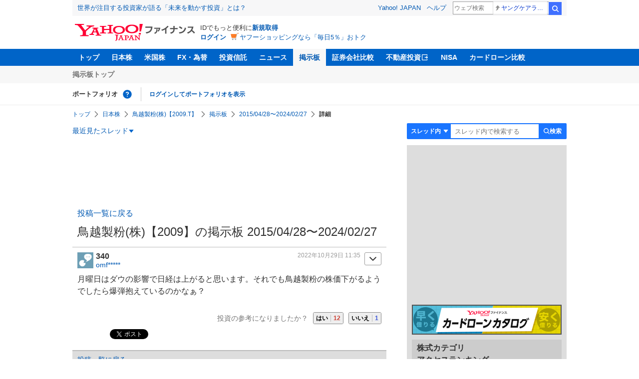

--- FILE ---
content_type: text/html; charset=utf-8
request_url: https://www.google.com/recaptcha/api2/aframe
body_size: 268
content:
<!DOCTYPE HTML><html><head><meta http-equiv="content-type" content="text/html; charset=UTF-8"></head><body><script nonce="ElppAGN61owGMfxOuXBY2Q">/** Anti-fraud and anti-abuse applications only. See google.com/recaptcha */ try{var clients={'sodar':'https://pagead2.googlesyndication.com/pagead/sodar?'};window.addEventListener("message",function(a){try{if(a.source===window.parent){var b=JSON.parse(a.data);var c=clients[b['id']];if(c){var d=document.createElement('img');d.src=c+b['params']+'&rc='+(localStorage.getItem("rc::a")?sessionStorage.getItem("rc::b"):"");window.document.body.appendChild(d);sessionStorage.setItem("rc::e",parseInt(sessionStorage.getItem("rc::e")||0)+1);localStorage.setItem("rc::h",'1769382397689');}}}catch(b){}});window.parent.postMessage("_grecaptcha_ready", "*");}catch(b){}</script></body></html>

--- FILE ---
content_type: text/javascript; charset=UTF-8
request_url: https://yads.yjtag.yahoo.co.jp/tag?s=11939_16523&fr_id=yads_7152523-3&p_elem=ad_11939_16523&type=finance_pc_stocks_cm&u=https%3A%2F%2Ffinance.yahoo.co.jp%2Fcm%2Fmessage%2F1002009%2Fdbb1dbc0bdj4%2F2%2F340&pv_ts=1769382394254&suid=4af1f94e-0f9f-4ca7-a84d-c97948a1a46b
body_size: 971
content:
yadsDispatchDeliverProduct({"dsCode":"11939_16523","patternCode":"11939_16523-148796","outputType":"js_frame","targetID":"ad_11939_16523","requestID":"efce946395ca1cbaa57d979e991be06b","products":[{"adprodsetCode":"11939_16523-148796-162329","adprodType":4,"adTag":"<script onerror='YJ_YADS.passback()' type='text/javascript' src='//static.criteo.net/js/ld/publishertag.js'></script><script type='text/javascript'>var Criteo = Criteo || {};Criteo.events = Criteo.events || [];Criteo.events.push(function(){Criteo.DisplayAd({'zoneid':49378,'async': false})});</script>","width":"300","height":"250"},{"adprodsetCode":"11939_16523-148796-162330","adprodType":3,"adTag":"<script onerror='YJ_YADS.passback()' src='https://yads.yjtag.yahoo.co.jp/yda?adprodset=11939_16523-148796-162330&cb=1769382397891&p_elem=ad_11939_16523&pv_id=efce946395ca1cbaa57d979e991be06b&suid=4af1f94e-0f9f-4ca7-a84d-c97948a1a46b&type=finance_pc_stocks_cm&u=https%3A%2F%2Ffinance.yahoo.co.jp%2Fcm%2Fmessage%2F1002009%2Fdbb1dbc0bdj4%2F2%2F340' type='text/javascript'></script>","width":"300","height":"250","iframeFlag":0},{"adprodsetCode":"11939_16523-148796-162331","adprodType":5,"adTag":"<a href=\"https://donation.yahoo.co.jp/?cpt_n=filler&cpt_m=banner&cpt_s=yj&cpt_c=filler_banner_yj_300250\" target=\"_top\">\n  <img src=\"//s.yimg.jp/adv/yahoo/20161005test/8a701b176c_donation_bnr_300250.jpg\" width=\"300\" height=\"250\" border=\"0\">\n  </img>\n</a>","width":"300","height":"250"}],"measurable":1,"frameTag":"<div style=\"text-align:center;\"><iframe src=\"https://s.yimg.jp/images/listing/tool/yads/yads-iframe.html?s=11939_16523&fr_id=yads_7152523-3&p_elem=ad_11939_16523&type=finance_pc_stocks_cm&u=https%3A%2F%2Ffinance.yahoo.co.jp%2Fcm%2Fmessage%2F1002009%2Fdbb1dbc0bdj4%2F2%2F340&pv_ts=1769382394254&suid=4af1f94e-0f9f-4ca7-a84d-c97948a1a46b\" style=\"border:none;clear:both;display:block;margin:auto;overflow:hidden\" allowtransparency=\"true\" data-resize-frame=\"true\" frameborder=\"0\" height=\"250\" id=\"yads_7152523-3\" name=\"yads_7152523-3\" scrolling=\"no\" title=\"Ad Content\" width=\"300\" allow=\"fullscreen; attribution-reporting\" allowfullscreen loading=\"eager\" ></iframe></div>"});

--- FILE ---
content_type: text/javascript; charset=UTF-8
request_url: https://yads.yjtag.yahoo.co.jp/tag?s=79414_16447&fr_id=yads_3436071-4&p_elem=ad_79414_16447&type=finance_pc_stocks_cm&u=https%3A%2F%2Ffinance.yahoo.co.jp%2Fcm%2Fmessage%2F1002009%2Fdbb1dbc0bdj4%2F2%2F340&pv_ts=1769382394254&suid=4af1f94e-0f9f-4ca7-a84d-c97948a1a46b
body_size: 971
content:
yadsDispatchDeliverProduct({"dsCode":"79414_16447","patternCode":"79414_16447-121417","outputType":"js_frame","targetID":"ad_79414_16447","requestID":"c07d7d050f8913312fb8df468e73e7c8","products":[{"adprodsetCode":"79414_16447-121417-132624","adprodType":4,"adTag":"<script onerror='YJ_YADS.passback()' type='text/javascript' src='//static.criteo.net/js/ld/publishertag.js'></script><script type='text/javascript'>var Criteo = Criteo || {};Criteo.events = Criteo.events || [];Criteo.events.push(function(){Criteo.DisplayAd({'zoneid':66983,'async': false})});</script>","width":"300","height":"250"},{"adprodsetCode":"79414_16447-121417-132625","adprodType":3,"adTag":"<script onerror='YJ_YADS.passback()' src='https://yads.yjtag.yahoo.co.jp/yda?adprodset=79414_16447-121417-132625&cb=1769382397864&p_elem=ad_79414_16447&pv_id=c07d7d050f8913312fb8df468e73e7c8&suid=4af1f94e-0f9f-4ca7-a84d-c97948a1a46b&type=finance_pc_stocks_cm&u=https%3A%2F%2Ffinance.yahoo.co.jp%2Fcm%2Fmessage%2F1002009%2Fdbb1dbc0bdj4%2F2%2F340' type='text/javascript'></script>","width":"300","height":"250","iframeFlag":0},{"adprodsetCode":"79414_16447-121417-132626","adprodType":5,"adTag":"<a href=\"https://donation.yahoo.co.jp/?cpt_n=filler&cpt_m=banner&cpt_s=yj&cpt_c=filler_banner_yj_300250\" target=\"_top\">\n  <img src=\"//s.yimg.jp/adv/yahoo/20161005test/8a701b176c_donation_bnr_300250.jpg\" width=\"300\" height=\"250\" border=\"0\">\n  </img>\n</a>","width":"300","height":"250"}],"measurable":1,"frameTag":"<div style=\"text-align:center;\"><iframe src=\"https://s.yimg.jp/images/listing/tool/yads/yads-iframe.html?s=79414_16447&fr_id=yads_3436071-4&p_elem=ad_79414_16447&type=finance_pc_stocks_cm&u=https%3A%2F%2Ffinance.yahoo.co.jp%2Fcm%2Fmessage%2F1002009%2Fdbb1dbc0bdj4%2F2%2F340&pv_ts=1769382394254&suid=4af1f94e-0f9f-4ca7-a84d-c97948a1a46b\" style=\"border:none;clear:both;display:block;margin:auto;overflow:hidden\" allowtransparency=\"true\" data-resize-frame=\"true\" frameborder=\"0\" height=\"250\" id=\"yads_3436071-4\" name=\"yads_3436071-4\" scrolling=\"no\" title=\"Ad Content\" width=\"300\" allow=\"fullscreen; attribution-reporting\" allowfullscreen loading=\"eager\" ></iframe></div>"});

--- FILE ---
content_type: text/javascript; charset=UTF-8
request_url: https://yads.yjtag.yahoo.co.jp/tag?s=56739_15736&fr_id=yads_3965492-1&p_elem=ad_56739_15736&type=finance_pc_stocks_cm&u=https%3A%2F%2Ffinance.yahoo.co.jp%2Fcm%2Fmessage%2F1002009%2Fdbb1dbc0bdj4%2F2%2F340&pv_ts=1769382394254&suid=4af1f94e-0f9f-4ca7-a84d-c97948a1a46b
body_size: 849
content:
yadsDispatchDeliverProduct({"dsCode":"56739_15736","patternCode":"56739_15736-682202","outputType":"js_frame","targetID":"ad_56739_15736","requestID":"c14e1ff6d6c208845cd354defbabd045","products":[{"adprodsetCode":"56739_15736-682202-721159","adprodType":4,"adTag":"<script onerror='YJ_YADS.passback()' type='text/javascript' src='//static.criteo.net/js/ld/publishertag.js'></script><script type='text/javascript'>var Criteo = Criteo || {};Criteo.events = Criteo.events || [];Criteo.events.push(function(){Criteo.DisplayAd({'zoneid':1709851,'async': false})});</script>","width":"600","height":"200"},{"adprodsetCode":"56739_15736-682202-721160","adprodType":3,"adTag":"<script onerror='YJ_YADS.passback()' src='https://yads.yjtag.yahoo.co.jp/yda?adprodset=56739_15736-682202-721160&cb=176938239677&p_elem=ad_56739_15736&pv_id=c14e1ff6d6c208845cd354defbabd045&suid=4af1f94e-0f9f-4ca7-a84d-c97948a1a46b&type=finance_pc_stocks_cm&u=https%3A%2F%2Ffinance.yahoo.co.jp%2Fcm%2Fmessage%2F1002009%2Fdbb1dbc0bdj4%2F2%2F340' type='text/javascript'></script>","width":"100%","height":"250","iframeFlag":0}],"measurable":1,"frameTag":"<div style=\"text-align:center;\"><iframe src=\"https://s.yimg.jp/images/listing/tool/yads/yads-iframe.html?s=56739_15736&fr_id=yads_3965492-1&p_elem=ad_56739_15736&type=finance_pc_stocks_cm&u=https%3A%2F%2Ffinance.yahoo.co.jp%2Fcm%2Fmessage%2F1002009%2Fdbb1dbc0bdj4%2F2%2F340&pv_ts=1769382394254&suid=4af1f94e-0f9f-4ca7-a84d-c97948a1a46b\" style=\"border:none;clear:both;display:block;margin:auto;overflow:hidden\" allowtransparency=\"true\" data-resize-frame=\"true\" frameborder=\"0\" height=\"200\" id=\"yads_3965492-1\" name=\"yads_3965492-1\" scrolling=\"no\" title=\"Ad Content\" width=\"600\" allow=\"fullscreen; attribution-reporting\" allowfullscreen loading=\"eager\" ></iframe></div>"});